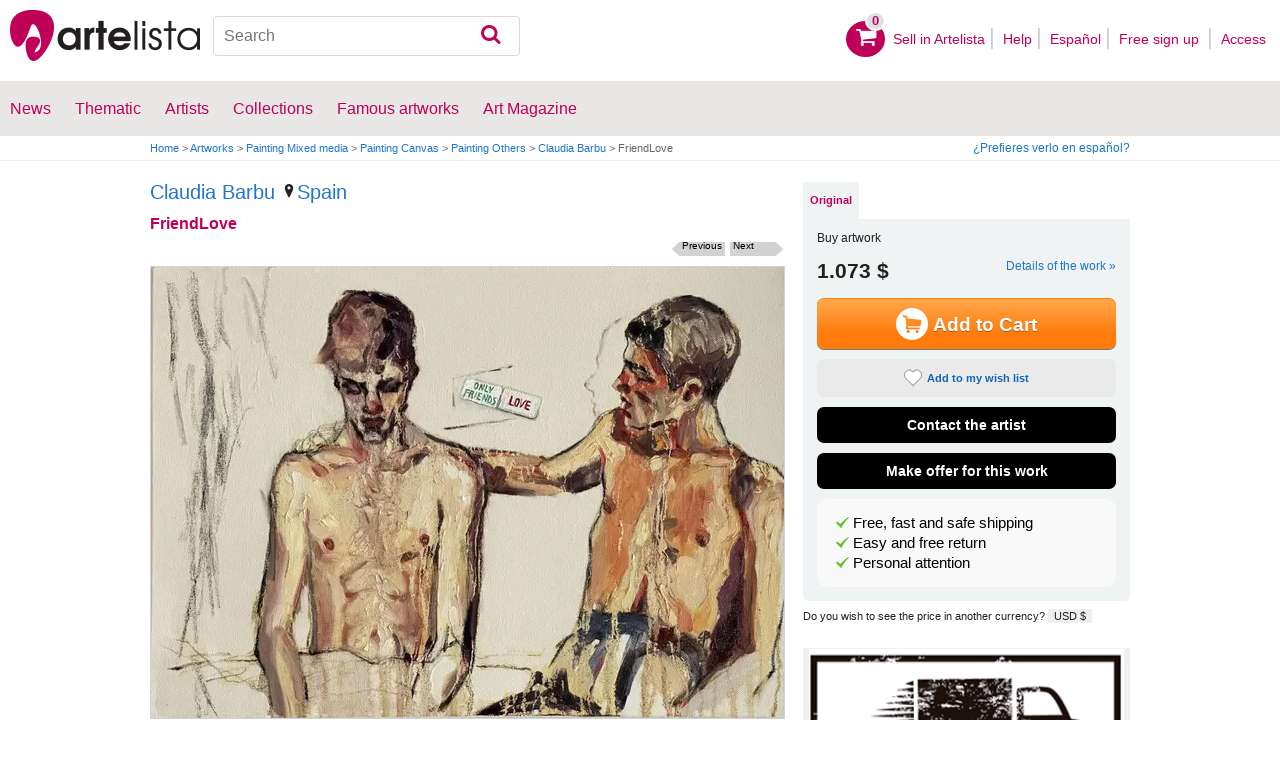

--- FILE ---
content_type: text/html; charset=utf-8
request_url: https://www.artelista.com/en/artwork/painting-friendlove-1204243
body_size: 11950
content:
<!doctype html>
<html lang="en" prefix="og: http://ogp.me/ns#">
	<head>
				<meta charset="utf-8">

		<meta name="viewport" content="width=device-width, initial-scale=1, minimum-scale=1, maximum-scale=5">

		<title>FriendLove, Claudia Barbu - Artelista</title>
		<meta name="description" content="Buy FriendLove - Painting from Claudia Barbu for 1.073,00 USD on Artelista, with free shipping and return worldwide">
		<meta name="keywords" content="Mixed media,Canvas,Others,Painting">

		<meta name="apple-mobile-web-app-title" content="Artelista">
		<meta name="application-name" content="Artelista">
		<meta name="theme-color" content="#C00058">
		<meta name="msapplication-TileColor" content="#B91D47">

        
		<meta property="og:title" content="FriendLove, Claudia Barbu - Artelista"/>
<meta property="og:url" content="https://www.artelista.com/en/artwork/painting-friendlove-1204243"/>
<meta property="og:image" content="https://artwork.art-cdn.com/1203235/claudiabarbu-pintura-friendlove_633x550.jpg"/>
<meta property="og:site_name" content="Artelista"/>
<meta property="og:description" content="Buy FriendLove - Painting from Claudia Barbu for 1.073,00 USD on Artelista, with free shipping and return worldwide"/>
<meta property="fb:app_id" content="155847597772439"/>

                <link rel="dns-prefetch" href="https://res.art-cdn.com">
        <link rel="dns-prefetch" href="https://artwork.art-cdn.com">
        <link rel="dns-prefetch" href="https://user.art-cdn.com">
        <link rel="dns-prefetch" href="https://www.googletagmanager.com">
        <link rel="dns-prefetch" href="https://pagead2.googlesyndication.com">

				<link rel="apple-touch-icon" sizes="180x180" href="https://res.art-cdn.com/images/logo/icon/apple-touch-icon.png">
		<link rel="icon" type="image/png" sizes="32x32" href="https://res.art-cdn.com/images/logo/icon/favicon-32x32.png">
		<link rel="icon" type="image/png" sizes="16x16" href="https://res.art-cdn.com/images/logo/icon/favicon-16x16.png">
		<link rel="manifest" href="https://res.art-cdn.com/site.webmanifest">
		<link rel="mask-icon" href="https://res.art-cdn.com/images/logo/icon/safari-pinned-tab.svg" color="#C00058">
		<link rel="shortcut icon" href="https://res.art-cdn.com/images/logo/icon/favicon.ico">

							
			<link rel="alternate" hreflang="en" href="https://www.artelista.com/en/artwork/painting-friendlove-1204243">
			<link rel="alternate" hreflang="es" href="https://www.artelista.com/obra/pintura-friendlove-1204243">
		
				<link rel="stylesheet" href="https://res.art-cdn.com/19.2/css/principales.css">

									<link rel="stylesheet" href="https://res.art-cdn.com/19.2/css/obra2.css">
					
					<link rel="stylesheet" href="https://res.art-cdn.com/19.2/css/ficha.css">
		
		
		
					<link rel="stylesheet" href="https://res.art-cdn.com/19.2/css/libs/1.8.23.jquery-ui.css">
		
		<link rel="stylesheet" href="https://res.art-cdn.com/19.2/css/libs/fancybox/jquery.fancybox-1.3.4.css">

		
		
		
		
		
		
		
		
		<link rel="stylesheet" href="https://res.art-cdn.com/19.2/css/responsive.css">

				
		<script>
		window["gtag_enable_tcf_support"] = true;
</script>
<script async src="https://www.googletagmanager.com/gtag/js?id=G-1VML66L1LS"></script>
<script>
	window.dataLayer = window.dataLayer || [];
	function gtag(){dataLayer.push(arguments);}

		gtag("consent", "default", {
		"ad_user_data": "denied",
		"ad_personalization": "denied",
		"ad_storage": "denied",
		"analytics_storage": "denied",
		"wait_for_update": 500
	});

		window.googlefc = window.googlefc || {};
	window.googlefc.callbackQueue = window.googlefc.callbackQueue || [];

	window.googlefc.callbackQueue.push({
		"CONSENT_DATA_READY": () => __tcfapi("addEventListener", 2.2, (data) => {
			if (data.gdprApplies) {
								gtag("consent", "update", {
										"analytics_storage": data.publisher.consents["8"] ? "granted" : "denied"
				});
			} else {
								gtag("consent", "update", {
					"ad_user_data": "granted",
					"ad_personalization": "granted",
					"ad_storage": "granted",
					"analytics_storage": "granted"
				});
			}
		})
	});

		gtag("js", new Date());
	gtag("config", "G-1VML66L1LS", {
				"currency": "USD",
		"transport_type": "beacon"
	});

	</script>
			<script>
		var googletag = googletag || {};
		googletag.cmd = googletag.cmd || [];

		(function() {
			var gads = document.createElement('script');
			gads.async = true;
			gads.type = 'text/javascript';
			var useSSL = 'https:' == document.location.protocol;
			gads.src = (useSSL ? 'https:' : 'http:') +
			'//www.googletagservices.com/tag/js/gpt.js';
			var node = document.getElementsByTagName('script')[0];
			node.parentNode.insertBefore(gads, node);
		})();
	</script>
			<script>
				googletag.cmd.push(function() {
											googletag.defineSlot("/1004183/RobaEn", [300, 250], "div-gpt-ad-1366014521193-roba")
														.addService(googletag.pubads());
					
					googletag.pubads().enableSingleRequest();
					googletag.pubads().collapseEmptyDivs();
					googletag.enableServices();
				});
			</script>
					<script>
	navigator.sendBeacon && navigator.sendBeacon(atob("aHR0cHM6Ly93d3cuYXJ0ZWxpc3RhLmNvbS9lbi9zdGF0cw=="), '{"awv":[1204243,1770071825,"b7130bfcd88b3af572371e9465ec5a3e0325bb26cec41142109b9da98a57bfb0"]}');
</script>
	</head>

	
	<body>
		<header id="dsk">
			<div id="header-first">
				<div id="header-mobile-left">
					<i data-menu="mobile-menu-header" class="mobile-menu-toggle fa fa-menu"></i>
				</div>

				<div class="fl-left logo">
					<a href="https://www.artelista.com/en/">
						<img src="https://res.art-cdn.com/img/logo/artelista.png" srcset="https://res.art-cdn.com/img/logo/artelista-2x.png 2x" title="Artelista The greatest art window" alt="Artelista The greatest art window" width="190" height="51">

											</a>
				</div>

				<div id="mobile-cart" data-append="header-cart" data-mq="mobile"></div>

				<div class="buscador-header" data-append="header-search" data-mq="desktop">
					<form id="frm_search" role="search" method="get" class="searchform" action="https://www.artelista.com/en/search_results.php">
						<div class="searchboxwrapper">
							<input class="searchbox" type="search" id="search_box" name="q" placeholder="Search" aria-label="Search">
							<button type="submit" class="searchsubmit action-btn no_popular_subjects fa fa-search" id="searchsubmit" aria-label="Search"></button>
						</div>
					</form>
				</div>

								<nav id="header-user-desktop">
					<ul class="fl-right private-menu" data-append="header-user" data-mq="desktop">
						<li id="header-cart-desktop" data-append="header-cart" data-mq="desktop">
							<a href="https://www.artelista.com/en/cartosc.html" class="cart" title="See cart">
								<div class="num-cart"><span id="itemCartsNumber">0</span></div>
								<div class="bg-pink-icon"><i class="fa fa-basket"></i></div>
							</a>
						</li>

													<li>
								<a href="https://www.artelista.com/en/selling-on-artelista.html">Sell ​​in Artelista</a>
							</li>
						
						<li>
							<a href="https://www.artelista.com/en/help.html">Help</a>
						</li>

						<li>
							<a href="https://www.artelista.com/obra/pintura-friendlove-1204243" hreflang="es">Español</a>
						</li>

													<li>
								<a href="https://www.artelista.com/en/signup.html" class="trackevent" id="track_signup">Free sign up&nbsp;</a>
							</li>

							<li id="login-box-menu">
								<a href="https://www.artelista.com/en/login.php" rel="login-box" class="view-modal-box trackevent" id="track_login">Access</a>

								<i class="submenu-toggle fa fa-up-dir"></i>

								<div class="ventana-modal submenu" id="login-box">
									<div class="flecha"></div>
									<div id="ventana-modal-interior">
										<form method="post" action="https://www.artelista.com/en/login.php">
											<input type="email" placeholder="E-mail" name="email">
											<input type="password" style="margin-bottom:0" placeholder="Password" name="pass">

											<label id="login-box-remember">
												<input type="checkbox" value="1" name="recordar" checked>
												<span>Remember me</span>
											</label>

											<div id="login-box-button">
												<button type="submit" class="button-fucsia">Access</button>
											</div>

											<a href="https://www.artelista.com/en/renew.php" class="modal-password">Forgot your password?</a>
											<div class="recaptcha"></div>

<div class="recaptcha-text">
	Protected by reCAPTCHA | <a href="https://policies.google.com/privacy?hl=en" target="_blank" rel="noopener">Privacy</a> - <a href="https://policies.google.com/terms?hl=en" target="_blank" rel="noopener">Terms</a>
</div>

<div class="form-orders-error recaptcha-error error-g-recaptcha-response">
	<p>It is necessary to validate that you are not a robot.</p>
</div>											<div class="clearfix"></div>
										</form>
									</div>
								</div>
							</li>
											</ul>
				</nav>

											</div>

			<div class="clear"></div>

							<div class="header-second">
					<nav>
						<ul class="menu-general" data-append="header-menu" data-mq="desktop">
							<li>
								<a href="https://www.artelista.com/en/pro/art-T0ENP0E0V0-0-0Lall.html">News</a>
								<i class="submenu-toggle fa fa-up-dir"></i>

								<div class="submenu">
									 <div class="col_1">
										<ul>
											<li><a href="https://www.artelista.com/en/pro/painting-T1ENP0E0V0-0-0Lall.html">Painting</a></li>
											<li><a href="https://www.artelista.com/en/pro/sculpture-T2ENP0E0V0-0-0Lall.html">Sculpture</a></li>
											<li><a href="https://www.artelista.com/en/pro/drawing-T3ENP0E0V0-0-0Lall.html">Drawing</a></li>
											<li><a href="https://www.artelista.com/en/pro/photography-T5ENP0E0V0-0-0Lall.html">Photography</a></li>
											<li><a href="https://www.artelista.com/en/pro/engravings-technique-screen-printing-T4ENP0E0V0-0-0Lall.html">Engravings</a></li>
											<li><a href="https://www.artelista.com/en/pro/collage-T6ENP0E0V0-0-0Lall.html">Collage</a></li>
											<li><a href="https://www.artelista.com/en/pro/net-artdigital-art-T8ENP0E0V0-0-0Lall.html">NetArt</a></li>
										</ul>
									</div>

									<div class="col_1">
										<ul>
											<li><a href="https://www.artelista.com/en/pro.html">Professional artists</a></li>
										</ul>
									</div>
								</div>
							</li>

							<li>
								<a href="https://www.artelista.com/en/catalogue.html">Thematic</a>
								<i class="submenu-toggle fa fa-up-dir"></i>

								<div class="submenu">
																												<div class="col_1">
											<ul>
																																							<li><a href="https://www.artelista.com/en/tags/abstract">Abstract</a></li>
																																																				<li><a href="https://www.artelista.com/en/tags/cities">Urban</a></li>
																																																				<li><a href="https://www.artelista.com/en/tags/landscape">Landscape</a></li>
																																																				<li><a href="https://www.artelista.com/en/tags/marine">Marine</a></li>
																																																				<li><a href="https://www.artelista.com/en/tags/ethnic">Ethnic</a></li>
																																				</ul>
										</div>
																			<div class="col_1">
											<ul>
																																							<li><a href="https://www.artelista.com/en/tags/nudes">Nudes</a></li>
																																																				<li><a href="https://www.artelista.com/en/tags/figure">Figure</a></li>
																																																				<li><a href="https://www.artelista.com/en/tags/animals">Animals</a></li>
																																																				<li><a href="https://www.artelista.com/en/tags/music">Music</a></li>
																																																				<li><a href="https://www.artelista.com/en/tags/interior+views">Interiors</a></li>
																																				</ul>
										</div>
																			<div class="col_1">
											<ul>
																																							<li><a href="https://www.artelista.com/en/tags/portrait">Portrait</a></li>
																																																				<li><a href="https://www.artelista.com/en/tags/still+life">Still lifes</a></li>
																																																				<li><a href="https://www.artelista.com/en/tags/floral">Floral</a></li>
																																																				<li><a href="https://www.artelista.com/en/tags/sport">Sports</a></li>
																																																				<li><a href="https://www.artelista.com/en/tags/historic">History</a></li>
																																				</ul>
										</div>
																			<div class="col_1">
											<ul>
																																																</ul>
										</div>
																	</div>
							</li>

							<li>
								<a href="https://www.artelista.com/en/artist/a" class="trackevent" id="track_artistas">Artists</a>
								<i class="submenu-toggle fa fa-up-dir"></i>

								<div class="submenu">
									<div class="col_1">
										<ul>
											<li><a href="https://www.artelista.com/en/artist/a-Spain_P1.html" title="Artists from Spain">Spain</a></li>
											<li><a href="https://www.artelista.com/en/artist/a-Argentina_P10.html" title="Artists from Argentina">Argentina</a></li>
											<li><a href="https://www.artelista.com/en/artist/a-Mexico_P118.html" title="Artists from Mexico">Mexico</a></li>
											<li><a href="https://www.artelista.com/en/artist/a-Colombia_P41.html" title="Artists from Colombia">Colombia</a></li>
											<li><a href="https://www.artelista.com/en/artist/a-Chile_P38.html" title="Artists from Chile">Chile</a></li>
										</ul>
									</div>

									<div class="col_1">
										<ul>
											<li><a href="https://www.artelista.com/en/artist/a" title="Artists from all over the world">Artists from all over the world</a></li>
											<li><a href="https://www.artelista.com/en/famous-artists">Famous artists</a></li>
										</ul>
									</div>
								</div>
							</li>

															<li>
									<span class="menu-element-nolink trackevent" id="track_colecciones">Collections</span>
									<i class="submenu-toggle fa fa-up-dir"></i>

									<div class="submenu">
																					<div class="col_1">
												<ul>
																											<li><a href="https://www.artelista.com/en/art-collections/nude-1007.html" title="Nude">Nude</a></li>
																											<li><a href="https://www.artelista.com/en/art-collections/affordable-abstract-paintings-1023.html" title="Affordable abstract paintings">Affordable abstract paintings</a></li>
																											<li><a href="https://www.artelista.com/en/art-collections/figurative-realism-1037.html" title="Figurative Realism">Figurative Realism</a></li>
																											<li><a href="https://www.artelista.com/en/art-collections/urban-landscapes-1044.html" title="Urban landscapes">Urban landscapes</a></li>
																											<li><a href="https://www.artelista.com/en/art-collections/sculpture-1046.html" title="Sculpture">Sculpture</a></li>
																									</ul>
											</div>
																					<div class="col_1">
												<ul>
																											<li><a href="https://www.artelista.com/en/art-collections/specially-discounted-artworks-1051.html" title="Specially discounted artworks">Specially discounted artworks</a></li>
																											<li><a href="https://www.artelista.com/en/art-collections/portraits-1057.html" title="Portraits">Portraits</a></li>
																											<li><a href="https://www.artelista.com/en/art-collections/surrealism-and-fantastic-realism-1059.html" title="Surrealism and Fantastic Realism">Surrealism and Fantastic Realism</a></li>
																											<li><a href="https://www.artelista.com/en/art-collections/gran-via-madrid-1060.html" title="Gran Via, Madrid">Gran Via, Madrid</a></li>
																											<li><a href="https://www.artelista.com/en/art-collections/hyperrealistic-still-lifes-1062.html" title="Hyperrealistic Still lifes">Hyperrealistic Still lifes</a></li>
																									</ul>
											</div>
																			</div>
								</li>
							
                            <li>
                                <a href="https://www.artelista.com/en/famous-artworks">Famous artworks</a>
                                <i class="submenu-toggle fa fa-up-dir"></i>

                                <div class="submenu">
                                    <div class="col_1">
                                        <ul>
                                            <li><a href="https://www.artelista.com/en/@caspar-david-friedrich">Caspar David Friedrich</a></li>
                                            <li><a href="https://www.artelista.com/en/@claude-monet">Claude Monet</a></li>
                                            <li><a href="https://www.artelista.com/en/@diego-velazquez">Diego Velázquez</a></li>
                                            <li><a href="https://www.artelista.com/en/@edouard-manet">Edouard Manet</a></li>
                                            <li><a href="https://www.artelista.com/en/@francisco-de-goya">Francisco de Goya</a></li>
                                        </ul>
                                    </div>

                                    <div class="col_1">
                                        <ul>
                                            <li><a href="https://www.artelista.com/en/@gustav-klimt">Gustav Klimt</a></li>
                                            <li><a href="https://www.artelista.com/en/@hieronymus-bosch">Hieronymus Bosch</a></li>
                                            <li><a href="https://www.artelista.com/en/@paul-cezanne">Paul Cezanne</a></li>
                                            <li><a href="https://www.artelista.com/en/@paul-gauguin">Paul Gauguin</a></li>
                                            <li><a href="https://www.artelista.com/en/@peter-paul-rubens">Peter Paul Rubens</a></li>
                                        </ul>
                                    </div>

                                    <div class="col_1">
                                        <ul>
                                            <li><a href="https://www.artelista.com/en/@pierre-auguste-renoir">Pierre Auguste Renoir</a></li>
                                            <li><a href="https://www.artelista.com/en/@raphael">Raphael</a></li>
                                            <li><a href="https://www.artelista.com/en/@sandro-botticelli">Sandro Botticelli</a></li>
                                            <li><a href="https://www.artelista.com/en/@tiziano">Tiziano</a></li>
                                            <li><a href="https://www.artelista.com/en/@vincent-van-gogh">Vincent van Gogh</a></li>
                                        </ul>
                                    </div>
                                </div>
                            </li>

							<li>
								<a href="https://www.artelista.com/blog/" target="_blank" class="trackevent" id="track_blog">Art Magazine</a>
								<i class="submenu-toggle fa fa-up-dir"></i>

								<div class="submenu">
									<div class="col_1">
										<ul>
											<li><a href="https://www.artelista.com/blog/category/nuestros-artistas/desde-mi-taller-nuestros-artistas/" target="_blank">From my studio</a></li>
											<li><a href="https://www.artelista.com/blog/category/nuestros-artistas/la-critica-nuestros-artistas/" target="_blank">Review</a></li>
											<li><a href="https://www.artelista.com/blog/category/recursos-para-artistas/" target="_blank">Resources for artists</a></li>
											<li><a href="https://www.artelista.com/blog/category/maestros-del-arte/" target="_blank">Great masters</a></li>
										</ul>
									</div>
								</div>
							</li>
						</ul>
					</nav>
				</div>
			
			<div id="mobile-menu-header" class="mobile-menu menu-left">
				<div class="mobile-menu-cont">
					<ul class="mobile-search">
						<li data-append="header-search" data-mq="mobile"></li>
					</ul>

					<ul data-append="header-user" data-mq="mobile"></ul>
					<ul data-append="header-menu" data-mq="mobile"></ul>
				</div>

				<i class="mobile-menu-close fa fa-cancel"></i>
			</div>

					</header>

									<div id="header2">
					<div class="centrar">
						<div id="camino">
							<h2>
								<span><a href="https://www.artelista.com/en/">Home</a> <span class="separator">&gt;</span> <a href="https://www.artelista.com/en/catalogue.html">Artworks</a> <span class="separator">&gt;</span> <a href="https://www.artelista.com/en/painting-technique-mixed-media-T1ENP0E0V0-0-0LallA31.html">Painting Mixed media</a> <span class="separator">&gt;</span> <a href="https://www.artelista.com/en/painting-medium-canvas-T1ENP0E0V0-0-0LallA38.html">Painting Canvas</a> <span class="separator">&gt;</span> <a href="https://www.artelista.com/en/painting-theme-others-T1ENP0E0V0-0-0LallA134.html">Painting Others</a> <span class="separator">&gt;</span> <a href="https://claudiabarbu.artelista.com/en/">Claudia Barbu</a> <span class="separator">&gt;</span> FriendLove</span>
							</h2>

							<div id="alternate-lang-desktop" data-append="alternate-lang" data-mq="desktop">
								<a href="https://www.artelista.com/obra/pintura-friendlove-1204243" hreflang="es" class="trackevent" id="alternate-lang">¿Prefieres verlo en español?</a>
							</div>

							<div class="borrar"></div>
						</div>
					</div>
				</div>
			
								<div id="obra" class="centrar" itemscope itemtype="https://schema.org/Painting">
		<div id="izq">
				<div id="cabecera_obras">
			<div class="cabecera_titulo">
				<h2 style="font-size: 20px;line-height: inherit;"><a href="https://claudiabarbu.artelista.com/en/" title="Claudia Barbu" itemprop="author">Claudia Barbu</a>
					<span><a href="https://www.artelista.com/en/painting-from-spain-T1ENP1E0V0-0-0Lall.html" title="Painting Spain"><img alt="Location" src="https://res.art-cdn.com/images/locator1.png" loading="lazy"/>Spain</a></span>
				</h2>

				<h1 itemprop="name" lang="es">FriendLove</h1>

                <div class="flechas_navegacion">
											<div class="flecha_siguiente"><a href="https://www.artelista.com/en/artwork/painting-forgiveness-love-and-softness-1203762" class="js_flecha_siguiente">Next</a></div>
					
											<div class="flecha_anterior"><a href="https://www.artelista.com/en/artwork/painting-sold-out-1204309" class="js_flecha_anterior">Previous</a></div>
									</div>
				<div class="borrar"></div>
            </div>

            
            <div class="img_ficha_obra">
				<a href="https://artwork.art-cdn.com/1203235/claudiabarbu-pintura-friendlove.jpg" title="FriendLove" lang="es" class="zoom" target="_blank">
<img src="https://artwork.art-cdn.com/1203235/claudiabarbu-pintura-friendlove_633x550.jpg" srcset="https://artwork.art-cdn.com/1203235/claudiabarbu-pintura-friendlove_633x550@2x.jpg 2x" alt="FriendLove Mixed media Canvas Others" itemprop="image" id="js_img_share" class="item-image" width="633" height="451" data-copyright="2021 Claudia Barbu" style="background-color:#b5a48d">
</a>
            </div>

				<div class="share-cont share-only-icon" data-url="https://www.artelista.com/en/artwork/painting-friendlove-1204243" data-text="FriendLove by Claudia Barbu" data-image="https://artwork.art-cdn.com/1203235/claudiabarbu-pintura-friendlove_633x550.jpg">
		<a href="https://www.facebook.com/sharer.php?s=100&amp;p%5Btitle%5D=&amp;p%5Bsummary%5D=FriendLove+by+Claudia+Barbu&amp;p%5Burl%5D=https%3A%2F%2Fwww.artelista.com%2Fen%2Fartwork%2Fpainting-friendlove-1204243&amp;p%5Bimages%5D%5B0%5D=https%3A%2F%2Fartwork.art-cdn.com%2F1203235%2Fclaudiabarbu-pintura-friendlove_633x550.jpg" title="Share on Facebook" target="_blank" rel="noopener" class="share share-facebook">
			<i class="fa fa-facebook"></i>		</a>

		<a href="https://www.pinterest.com/pin/create/bookmarklet/?media=https%3A%2F%2Fartwork.art-cdn.com%2F1203235%2Fclaudiabarbu-pintura-friendlove_633x550.jpg&url=https%3A%2F%2Fwww.artelista.com%2Fen%2Fartwork%2Fpainting-friendlove-1204243&is_video=false&description=FriendLove+by+Claudia+Barbu" title="Share on Pinterest" target="_blank" rel="noopener" class="share share-pinterest">
			<i class="fa fa-pinterest"></i>		</a>

		<a href="https://twitter.com/intent/tweet?text=FriendLove+by+Claudia+Barbu+https%3A%2F%2Fwww.artelista.com%2Fen%2Fartwork%2Fpainting-friendlove-1204243" title="Share on Twitter" target="_blank" rel="noopener" class="share share-twitter">
			<i class="fa fa-twitter"></i>		</a>

		<button type="button" class="share share-url" title="Copy link to clipboard" data-tooltip="Link copied to clipboard">
			<i class="fa fa-globe"></i>		</button>

		<button type="button" class="share share-api">
			<i class="fa fa-share"></i>		</button>
	</div>

							<div class="btn_ampliar">
					<a href="https://artwork.art-cdn.com/1203235/claudiabarbu-pintura-friendlove.jpg" target="_blank" title="Enlarge" data-caption="FriendLove" class="zoom">
						<img alt="Zoom in" src="https://res.art-cdn.com/img/obra/ampliar.png" width="24" height="24"/>
					</a>
				</div>
			
		<div class="borrar"></div>
		</div> 		<div class="borrar"></div>

		<div data-append="artwork-tabs" data-mq="mobile"></div>

				<h2 style="margin-bottom: 10px;">Information on the original artwork</h2>
                <div id="info_obra" class="artwork_info">

                    <ul>
                        <li><b>Country:</b> Spain</li>
                        <li><b>Category:</b> <span itemprop="genre">Painting</span></li>
                        <li><b>Technique:</b> Mixed media</li><li><b>Medium:</b> Canvas</li><li><b>Theme:</b> Others</li>                                                    <li><b>Measurements:</b> 27.56 x 19.69 in</li>
                                                                            <li><b>At Artelista since:</b> <span itemprop="datePublished" content="2021-01-21 00:00:00">Thursday 21st of January 2021</span></li>
						                                                                            <li><b>Tags:</b> <span  itemprop="keywords"><a href="https://www.artelista.com/en/tags/amor" class="js_tags">amor</a>, <a href="https://www.artelista.com/en/tags/love" class="js_tags">love</a>, <a href="https://www.artelista.com/en/tags/amistad" class="js_tags">amistad</a>, <a href="https://www.artelista.com/en/tags/friends" class="js_tags">friends</a>, <a href="https://www.artelista.com/en/tags/boys" class="js_tags">boys</a>, <a href="https://www.artelista.com/en/tags/friendshiip" class="js_tags">friendshiip</a></span></li>
                                            </ul>
                    <p>
                    	                    		© All rights reserved                    	                    </p>

		</div>                                 <div class="borrar no-borrar-lowres"></div>
                <h2>Artwork description</h2>
                <div class="artwork_info">
                    <p itemprop="description" lang="es">Two best friends :only friends, or love ?! The typical Instagram Story poll, that lets you write your own question and defaults the answers to Yes and No, (the green boton or the red one), though you can edit those to be whatever you want. So here it is : &quot;Only Friends/ Love&quot;, wich one you choose ?!???<br />
This is all about!</p>
                </div>
                                <h2>Artist information</h2>
                <div class="artwork_bio">
                                    	<p style="float:right;">See more information about <a href="https://claudiabarbu.artelista.com/en/" title="Claudia Barbu">Claudia Barbu</a></p>
                </div>

                	                <a href="#view-form-orders" id="contact-form-bottom" class="button-ficha flat black contact-form" target="_blank">
	                    Contact the artist	                </a>
                
                <div class="borrar"></div>

        		<div id="comentarios_obras">
			                        <input type="hidden" value="1204243" id="view-artComments">
                        <div class="titulo_obra2">
                            <ul class="left">
                                <li class="left"><img id="flecha_art" src="https://res.art-cdn.com/img/obra/flecha.png" alt="Arrow" height="6" width="6" />Reviews (1)</li>
                            </ul>
                        </div>
                        <div class="caja-01 margen-25" id="div-artComments"></div>
						<div class="borrar"></div>
		</div>                
                                                     <div id="recomendacion_artelista">
			<div class="titulo_obra">Artelista recommendations</div>
                                                <div class="links_relacionadas">
                            <p><a href="https://www.artelista.com/en/painting-theme-others-T1ENP0E0V0-0-0LallA134.html" target="_top" class="js_relatedSearch">See other paintings by Others</a></p>
			</div>
                        			<div class="imagenes_recomendadas">
									<a href="https://www.artelista.com/en/artwork/painting-lamas-y-fluidos-de-donde-vienen-1198147" target="_top" title="Lamas y fluidos ¿de donde vienen?" class="js_related">
						<img src="https://artwork.art-cdn.com/1197139/sivy-pintura-lamas-y-fluidos-de-donde-vienen_119x91.jpg" srcset="https://artwork.art-cdn.com/1197139/sivy-pintura-lamas-y-fluidos-de-donde-vienen_119x91@2x.jpg 2x" alt="Lamas y fluidos ¿de..." width="63" height="91" loading="lazy" style="background-color:#a09274">
					</a>
									<a href="https://www.artelista.com/en/artwork/painting-il-segno-del-tempo-1196542" target="_top" title="Il segno del tempo" class="js_related">
						<img src="https://artwork.art-cdn.com/1195534/lugimariaferiozzi-painting-il-segno-del-tempo_119x91.jpg" srcset="https://artwork.art-cdn.com/1195534/lugimariaferiozzi-painting-il-segno-del-tempo_119x91@2x.jpg 2x" alt="Il segno del tempo" width="64" height="91" loading="lazy" style="background-color:#ae734e">
					</a>
									<a href="https://www.artelista.com/en/artwork/painting-emotional-outbreak-1196437" target="_top" title="Emotional outbreak" class="js_related">
						<img src="https://artwork.art-cdn.com/1195429/dorisduschelbauer-pintura-emotional-outbreak_119x91.jpg" srcset="https://artwork.art-cdn.com/1195429/dorisduschelbauer-pintura-emotional-outbreak_119x91@2x.jpg 2x" alt="Emotional outbreak" width="65" height="91" loading="lazy" style="background-color:#b9b0b0">
					</a>
									<a href="https://www.artelista.com/en/artwork/painting-003-1196257" target="_top" title="003" class="js_related">
						<img src="https://artwork.art-cdn.com/1195249/silvanalosi-pintura-003_119x91.jpg" srcset="https://artwork.art-cdn.com/1195249/silvanalosi-pintura-003_119x91@2x.jpg 2x" alt="003" width="91" height="91" loading="lazy" style="background-color:#927570">
					</a>
							</div>
                                                <div class="links_relacionadas">
                            <p><a href="https://www.artelista.com/en/category/painting.html" target="_top" class="js_relatedSearch">See pictures with other techniques</a></p>
			</div>
                        <div class="related-links imagenes_recomendadas" style="margin-bottom:10px;">

                           <a class="js_relatedSearch" href="https://www.artelista.com/en/painting-technique-watercolour-T1ENP0E0V0-0-0LallA2.html" target="_top" title="Paintings Watercolor" style="margin-left: 45px;">Paintings Watercolor</a>
                           <a class="js_relatedSearch" href="https://www.artelista.com/en/painting-technique-acrylic-T1ENP0E0V0-0-0LallA3.html" target="_top" title="Paintings Acrylic" style="margin-left: 55px;">Paintings Acrylic</a>
                           <a class="js_relatedSearch" href="https://www.artelista.com/en/painting-technique-oil-T1ENP0E0V0-0-0LallA1.html" target="_top" title="Paintings Oil" style="margin-left: 65px;">Paintings Oil</a>
                           <a class="js_relatedSearch" href="https://www.artelista.com/en/painting-technique-glazing-T1ENP0E0V0-0-0LallA27.html" target="_top" title="Paintings Stained glass" style="margin-left: 75px;">Paintings Stained glass</a>
			</div>


                        		</div>                 
		                		<div id="busquedas_relacionadas">
			<div class="titulo_obra">Related searches</div>
			<div class="links_relacionadas">

                                 <p><a href="https://www.artelista.com/en/painting-from-spain-T1ENP1E0V0-0-0Lall.html" class="js_relatedSearch">Painting Spain</a></p><p><a href="https://www.artelista.com/en/painting-price-from-501-to-1000euros-T1ENP0E202V0-0-0Lall.html" class="js_relatedSearch">Painting from 598 to 1192 $</a></p><p><a href="https://www.artelista.com/en/painting-technique-mixed-media-T1ENP0E0V0-0-0LallA31.html" class="js_relatedSearch">Sale of paintings Mixed media</a></p><p><a href="https://www.artelista.com/en/painting-medium-canvas-T1ENP0E0V0-0-0LallA38.html" class="js_relatedSearch">Painting Canvas</a></p><p><a href="https://www.artelista.com/en/painting-theme-others-T1ENP0E0V0-0-0LallA134.html" class="js_relatedSearch">Sale of paintings Others</a></p><p><a href="https://www.artelista.com/en/painting-technique-mixed-media-theme-others-T1ENP0E0V0-0-0LallA31-134.html" class="js_relatedSearch">To buy Mixed media Others</a></p>			</div>
		</div>
                                
        <div class="derechos_inapropiados">
				<div class="derechos_reservados"><button type="button" class="inapropiado-enlace link" data-id="1204243" id="watch-flag" title="Inappropriate content">Inappropriate content?</button></div>
				<div class="borrar"></div>
				<div class="inapropiado-mensaje" id="watch-flag-content" style="display:none;"></div>
		</div>
                
	</div> 		<div id="der">
                <div data-append="artwork-tabs" data-mq="desktop">
	<div id="tabs">
		
		
	    <ul>
	        	        	<li><a href="#tabs-1" class="js-tab">Original</a></li>
	        
	        	    </ul>

	    	    	    <div id="tabs-1">
	        <div class="precios-fichanueva" style="display:none;">
                <h3>Buy print</h3>

	            <form action="https://www.artelista.com/en/cartosc.html" method="POST" id="artwork_original_form" >
	                <input type="hidden" name="id_artwork" value="1204243">
	                <input type="hidden" name="type" value="original">
	                <div class="contenedor-input original contenedor-input-press tooltip-foto-ficha-original"><input type="radio" name="precios_original" value="original" checked><span>Unique piece</span> 27.56 x 19.69 in<span class="precio">1.073 $</span></div>
	                <div class="borrar"></div>
	            </form>
	        </div>

	        <div class="comprar-fichanueva" style="padding-bottom:0px;margin-top: 0px;margin-bottom: 5px;">
                <h3>Buy artwork</h3>

	            <div itemprop="offers" itemscope itemtype="https://schema.org/Offer" class="precio-final-fichanueva">
	                 <span itemprop="price">1.073 $</span>
	                 <a href="#info_obra" class="show_modal_info">Details of the work »</a>
	                 
	                 


	                 <div class="masinfo-fichanueva">
	                    	                    	<button type="button" title="To buy" id="addToCart" class="button-ficha">
	                    		<img src="https://res.art-cdn.com/img/blanco3.png" alt="Shopping cart" width="32" height="32">Add to Cart	                    	</button>
	                   
	                   <button type="button" class="button-ficha flat gray marcar-favorito js_no_fav_select tooltip btn_megusta" data-artwork-id="1204243">
	                   		<i></i>Add to my wish list	                   </button>

	                   <a href="https://www.artelista.com/en/favourites.html" class="button-ficha flat gray marcar-favorito js_fav_select tooltip" target="_blank" style="display:none">
	                   		<i></i>Added to your wish list	                   </a>

	          			<a href="#view-form-orders" class="button-ficha flat black contact-form" target="_blank">
	                        Contact the artist	              		</a>

							                  	 <a href="#view-hacer-oferta" class="button-ficha flat black contact-oferta" target="_blank">
	                       	Make offer for this work	                     </a>
							                </div>
	            </div>
	            <div class="borrar"></div>
	            <div class="obra-caja-motivos">
	            <ul>
	                <li>
	                	<button type="button" class="link" style="color:black" data-modal="warranty_shipping">Free, fast and safe shipping</button>
	                </li>
	                <li>
	                    <button type="button" class="link" style="color:black" data-modal="warranty_return">Easy and free return</button>
	                </li>
	                <li>
	                	<button type="button" class="link" style="color:black" data-modal="warranty_customer_service">Personal attention</button>
	                </li>

	            </ul>

	        </div>

	        </div>
	    </div>

	    
	    	    
        <div style="margin-top: 8px;">
            <span>
            Do you wish to see the price in another currency? <button type="button" class="only-currency-select" id="currency_price_change">USD $</button>
            </span>
        </div>
	</div>
</div>

 <div class="borrar"></div>
    <div id="roba" style="margin-left:13px;">
        <div id="div-gpt-ad-1366014521193-roba" style='width:300px; height:250px;'>
        </div>
    </div>


<button type="button" title="Free shipping and return" id="banner-envio" style="display:block;margin-top:10px;text-align:center" data-modal="warranty_shipping">
	<img src="https://res.art-cdn.com/img/gratis327.png" alt="Free shipping and return" loading="lazy" style="width:auto;height:auto;max-width:100%"/>
</button>

<div style="width: 100%;box-sizing: border-box;" class="autor-caja-motivos" data-dynamic="artwork_security"></div>

<input type="hidden" id="js_selected_tab" value="0">



<div id="tooltip-foto"></div>
<div class="borrar" style="margin-bottom: 50px;"></div>


                <div class="borrar"></div>

                    		<div class="caja_imagenes">
                                            	<div class="titulo_imagenes te_inspiramos">
				<p>Problems finding what you are looking for? At artelista <a href="https://www.artelista.com/en/decorator.html" title="Get inspired" class="js_inspired">we inspire you</a></p>
			</div>
                        
                    <div class="borrar"></div>

		</div>

	</div> 	<div class="borrar"></div>
</div>
	<div style="display: none;">
	    <div id="view-form-orders" class="interior-fancy">
	        <div class="oferta-reproducciones">Contact the artist <img alt="Loading" src="https://res.art-cdn.com/img/ajax-loader.gif" width="16" height="16" style="display:none;" id="form-orders-loading"></div>

	        <form method="post" action="https://www.artelista.com/en/artwork/artwork_orders.php" id="form-orders">
	        	<p style="padding-bottom: 20px;margin-left: 5px;" id="contact-claim-comercial">
		          		            Fill in the following form to contact Artelista.		          		        </p>

	            <input type="hidden" name="id_artwork" value="1204243">

		        		            <div class="caja-campo">
		                <label for="contact-name">First name</label>
		                <input type="text" name="name" id="contact-name"/>
		            </div>

		            <div class="form-orders-error" id="error-form-orders-name" style="display: none; padding-bottom: 9px; min-height: 30px; width: auto; color: #ED493C; font-weight: 700;">
		                <p>This field is required</p>
		            </div>

		            <div class="caja-campo">
		                <label for="contact-last_name">Surnames</label>
		                <input type="text" name="last_name" id="contact-last_name"/>
		            </div>

		            <div class="form-orders-error" id="error-form-orders-last_name" style="display: none; padding-bottom: 9px; min-height: 30px; width: auto; color: #ED493C; font-weight: 700;">
		                <p>This field is required</p>
		            </div>

		            <div class="caja-campo">
		                <label for="contact-email">E-mail</label>
		                <input type="email" name="email" id="contact-email"/>
		            </div>

		            <div class="form-orders-error" id="error-form-orders-email" style="display: none; padding-bottom: 9px; min-height: 30px; width: auto; color: #ED493C; font-weight: 700;">
		                <p>This field is required</p>
		            </div>

		            <label for="contact-pais">Country</label>

		            <select name="pais" id="contact-pais" class="myPais2" style="margin-top: 2px;width: 272px;height: 37px;">
		                		                	<option value="US" selected>United States</option>
		                		            </select>
		        
	            		            <div class="caja-campo">
			            <label for="contact-telefono">Phone</label>
			            <input type="text" name="telefono" id="contact-telefono"/>
					</div>

					<div class="form-orders-error" id="error-form-orders-telefono" style="display: none; padding-bottom: 9px; min-height: 30px; width: auto; color: #ED493C; font-weight: 700;">
			            <p>This field is required</p>
		            </div>
	            
	            <textarea name="message">I am interested in buying &quot;FriendLove&quot; from &quot;Claudia Barbu&quot;and I have the following doubt: ... </textarea>

	            <div class="form-orders-error" id="error-form-orders-message" style="display: none; padding-bottom: 9px; min-height: 30px; width: auto; color: #ED493C; font-weight: 700;">
	            	<p>Indicate the reason for your query</p>
	            </div>

									<div class="caja-campo" id="contact-terms-cont" style="padding-left: 10px;height: auto">
						<label style="float:none;width: auto;font-weight:normal;cursor:pointer;padding: 0;display: inline;"><input type="checkbox" name="optTermsGeneral" value="1" style="margin-right:5px;vertical-align:text-bottom;display: inline;height: auto;cursor:pointer;float: none;"/>I accept the <a href="https://www.artelista.com/en/legal-conditions.html" target="_blank">Legal conditions of Artelista</a>. *</label>
					</div>

					<div class="form-orders-error" id="error-form-orders-optTermsGeneral" style="display: none; padding-bottom: 9px; min-height: 30px; width: auto; color: #ED493C; font-weight: 700;">
		            	<p>It is necessary that you accept our conditions</p>
		            </div>
				
				<button type="submit" id="form-orders-boton" class="button-ficha">Submit</button>

				<div class="recaptcha"></div>

<div class="recaptcha-text">
	Protected by reCAPTCHA | <a href="https://policies.google.com/privacy?hl=en" target="_blank" rel="noopener">Privacy</a> - <a href="https://policies.google.com/terms?hl=en" target="_blank" rel="noopener">Terms</a>
</div>

<div class="form-orders-error recaptcha-error error-g-recaptcha-response">
	<p>It is necessary to validate that you are not a robot.</p>
</div>
				<div class="clearfix"></div>
			</form>

	         <div id="form-orders-gracias" style="display:none;">
	            	            <p>
	              Thank you for your message.<br>We will contact you within 24 to 48 hours.<br>Greetings,<br>The Artelista Team.	            </p>
	            	        </div>
	        <div id="form-orders-alert" style="display:none;">
	            <h2>At this time it is not possible to send the message</h2>
	        </div>
	    </div>
	</div>
<div style="display: none;">
    <div id="view-hacer-oferta" class="interior-fancy">

        <div class="oferta-reproducciones">Make offer for this work <img alt="Loading" src="https://res.art-cdn.com/img/ajax-loader.gif" width="16" height="16" style="display:none;" id="form-oferta-loading"></div>
        <p style="padding-bottom: 20px;margin-left: 5px;" id="offer-claim-comercial">
          Fill in the following form to send your proposal to the artist        </p>

        <form method="post" action="https://www.artelista.com/en/artwork/artwork_oferta.php" id="form-oferta">
            <input type="hidden" name="id_artwork" value ="1204243">

                            <div class="caja-campo">
                    <label for="offer-name">First name</label>
                    <input type="text" name="name" id="offer-name"/>
                </div>

                <div class="form-oferta-error" id="error-form-oferta-name" style="display: none; padding-bottom: 9px; min-height: 30px; width: auto; color: #ED493C; font-weight: 700;">
                    <p>This field is required</p>
                </div>

                <div class="caja-campo">
                    <label for="offer-last_name">Surnames</label>
                    <input type="text" name="last_name" id="offer-last_name"/>
                </div>

                <div class="form-oferta-error" id="error-form-oferta-last_name" style="display: none; padding-bottom: 9px; min-height: 30px; width: auto; color: #ED493C; font-weight: 700;">
                    <p>This field is required</p>
                </div>

                <div class="caja-campo">
                    <label for="offer-email">E-mail</label>
                    <input type="email" name="email" id="offer-email"/>
                </div>

                <div class="form-oferta-error" id="error-form-oferta-email" style="display: none; padding-bottom: 9px; min-height: 30px; width: auto; color: #ED493C; font-weight: 700;">
                    <p>This field is required</p>
                </div>

                <label for="offer-pais">Country</label>

                <select name="pais" id="offer-pais" class="myPais2" style="margin-top: 2px;width: 272px;height: 37px;">
                                            <option value="US" selected>United States</option>
                                    </select>

            
                        <div class="caja-campo">
            <label for="offer-telefono">Phone</label>
            <input type="text" name="telefono" id="offer-telefono"/>
            </div>
            <div class="form-oferta-error" id="error-form-oferta-telefono" style="display: none; padding-bottom: 9px; min-height: 30px; width: auto; color: #ED493C; font-weight: 700;">
            <p>This field is required</p>
            </div>
                        <div class="caja-campo">
            <label for="offer-propuesta">Proposal</label>
            <input type="text" name="propuesta" id="offer-propuesta"/> <span id="offer-propuesta-currency">$</span>
            </div>
            <div class="form-oferta-error" id="error-form-oferta-propuesta" style="display: none; padding-bottom: 9px; min-height: 30px; width: auto; color: #ED493C; font-weight: 700;">
            <p>The offer must be at least 50% of the value of the work</p>
            </div>

            
			<button type="submit" id="form-oferta-boton" class="propuesta button-ficha">Submit</button>

			<div class="recaptcha"></div>

<div class="recaptcha-text">
	Protected by reCAPTCHA | <a href="https://policies.google.com/privacy?hl=en" target="_blank" rel="noopener">Privacy</a> - <a href="https://policies.google.com/terms?hl=en" target="_blank" rel="noopener">Terms</a>
</div>

<div class="form-orders-error recaptcha-error error-g-recaptcha-response">
	<p>It is necessary to validate that you are not a robot.</p>
</div>
							<h6>By submitting this offer, you agree to accept <a href="https://www.artelista.com/en/legal-conditions.html" target="_blank">Legal conditions of Artelista</a></h6>
			
            <div class="clearfix"></div>
		</form>
         <div id="form-oferta-gracias" style="display:none;">
                        <p>
              Thank you for your message.<br>We will contact you within 24 to 48 hours.<br>Greetings,<br>The Artelista Team.            </p>
                    </div>
        <div id="form-oferta-alert" style="display:none;">
            <h2>At this time it is not possible to send the message</h2>
        </div>

        <div id="form-oferta-login-alert" style="display:none;">
            <h2>You have to <a href="https://www.artelista.com/en/login.php?ret=artwork&amp;a=1204243" target="_top">log in</a> to <a href="https://www.artelista.com/en/login.php?ret=artwork&amp;a=1204243" target="_top">make an offer</a></h2>
        </div>


    </div>

</div>		<div id="alternate-lang-mobile" data-append="alternate-lang" data-mq="mobile"></div>

					
			
			<div class="clearfix"></div>

			<div id="footer">
				<div class="centrar">
					<div class="pie" style="width:100%">
						<div class="caja-01" style="position:relative;padding-top: 18px">
							<ul class="caja-01 wp20 footer-box-1">
								<li><h4>Artelista</h4></li>
								<li><a href="https://www.artelista.com/en/about-artelista.html">About us</a></li>
								<li><a href="https://www.artelista.com/en/artelista-jobs.html">Jobs</a></li>
								<li><a href="https://www.artelista.com/">Artelista en español</a></li>
							</ul>

							<ul class="caja-01 wp20 footer-box-2">
								<li><h4>Resources for customers</h4></li>
								<li><a href="https://www.artelista.com/en/buying-in-artelista.html">Why buy</a></li>
								<li><a href="https://www.artelista.com/en/how-to-buy-on-artelista.html">Guide to buy</a></li>
								<li><a href="https://www.artelista.com/en/prints.html">Prints</a></li>
								<li><a href="https://www.artelista.com/en/servicios-corporativos.html" class="trackevent" id="track_serviciosCorp" target="_blank" title="Corporate services">Corporate services</a></li>
							</ul>

							<ul class="caja-01 wp20 footer-box-3">
								<li><h4>Resources for artists</h4></li>
								<li><a href="https://www.artelista.com/en/signup.html">Free sign up</a></li>
								<li><a href="https://www.artelista.com/en/how-to-sell-on-artelista.html">Guide to sell</a></li>
								<li><a href="https://www.artelista.com/en/pro-services.html">Promote your work</a></li>
							</ul>

							<ul class="caja-01 wp20 footer-box-4">
								<li><h4>More</h4></li>
								<li><a href="https://www.artelista.com/en/help.html">Help</a></li>
								<li><a href="https://www.artelista.com/en/contact.html">Contact</a></li>
								<li><a href="https://www.artelista.com/en/artist/a">List of artists</a></li>
								<li><a href="https://www.artelista.com/en/art-prints-T0ENP0E0V0-1-0Lall.html">Print shop</a></li>
								<li><a href="https://www.artelista.com/en/legal-conditions.html">Legal conditions</a></li>
								<li><a href="https://www.artelista.com/en/legal-conditions.html#privacy">Privacy and cookie policy</a></li>
								<li><a href="javascript:googlefc.callbackQueue.push(googlefc.showRevocationMessage)">Configure privacy and cookie policy</a></li>
							</ul>

															<div id="footer-boletin" style="float:left;width:500px;margin-top:-45px">
									<form class="caja-01" method="POST" action="https://www.artelista.com/en/signup.html?ret=footer" style="margin-bottom:20px;">
										<div class="caja-01">
											<div class="subcaja-01" style="padding-bottom: 5px;">
												<label for="footer-boletin-email" class="texto17"><strong>Would you like to receive our <span>newsletter?</span></strong></label>
												<p>The latest news from the world of art in your email</p>
											</div>
										</div>

										<fieldset>
											<input type="hidden" name="optEmailPromo" value="1"/>
											<input type="hidden" name="optEmailNews" value="1"/>
											<input style="margin-right: 9px;" type="email" name="email" id="footer-boletin-email" placeholder="Write your email here ..." required/>
										</fieldset>

										<input type="submit" value="Subscribe" class="recibir button-fucsia"/>

										<p id="footer-boletin-terms" style="padding:10px 0 0 19px">
											<label style="float:none;font-weight:normal;cursor:pointer"><input type="checkbox" name="optTermsGeneral" value="1" style="margin-right:5px;vertical-align:text-bottom;cursor:pointer" required/>I accept the <a href="https://www.artelista.com/en/legal-conditions.html" target="_blank" style="float:none;color:#0B437B">Legal conditions of Artelista</a>.</label>
										</p>

										<div class="recaptcha"></div>

<div class="recaptcha-text">
	Protected by reCAPTCHA | <a href="https://policies.google.com/privacy?hl=en" target="_blank" rel="noopener">Privacy</a> - <a href="https://policies.google.com/terms?hl=en" target="_blank" rel="noopener">Terms</a>
</div>

<div class="form-orders-error recaptcha-error error-g-recaptcha-response">
	<p>It is necessary to validate that you are not a robot.</p>
</div>									</form>
								</div>
													</div>
					</div>

					<div class="caja-01"></div>
				</div>
			</div>

			<div class="centrar">
				<img alt="Payment method" src="https://res.art-cdn.com/img/partners.png" id="footer-payment-methods" class="right" loading="lazy"/>
			</div>
		
		<div id="footer2">
			<div class="centrar">
				<ul id="listado-pie" style="border:0">
					<li class="left"><h6><a href="https://www.artelista.com/en/" class="currency-select" id="language">EN</a></h6></li>
					<li style="display:inline; float: left;">/</li>
					<li class="left" style="margin-left: 18px;"><h6><a href="https://www.artelista.com/en/" class="currency-select" id="currency">USD $</a></h6></li>
					<li style="display:inline; float: left;">/</li>
					<li class="left" style="margin-left: 18px;"><h6><a href="https://www.artelista.com/en/" class="currency-select" id="size">in</a></h6></li>
					<li id="footer-copyright" class="left" style="margin-left: 200px;color:white;"><h6>Copyright © Mcubed Web Services SL 2004-2026</h6></li>
				</ul>

				<div id="footer-social">
					<div style="float:left;width:185px;margin-top:12px">
						<a href="https://www.pinterest.com/artelista/"><img src="https://res.art-cdn.com/img/pinterest.png" width="169" height="28" alt="Follow us on Pinterest" /></a>
					</div>

					<a title="Twitter" href="https://www.twitter.com/Artelista" target="_blank" rel="noopener" class="icon-twitter"></a>
					<a title="Facebook" href="https://www.facebook.com/Artelista" target="_blank" rel="noopener" class="icon-facebook"></a>
				</div>
			</div>
		</div>

											<script src="https://res.art-cdn.com/19.2/js/libs/jquery-1.8.2.min.js"></script>
			
			<script src="https://res.art-cdn.com/19.2/js/libs/jquery-ui-1.8.23.min.js"></script>
		
		<script>
            window.webOrigin = "https://www.artelista.com/en/";
			window.resOrigin = "https://res.art-cdn.com";
			window.version = "19.2";
			window.recaptchaSiteKey = "6LeuczYpAAAAAGPuIM8JKWgXRK2RLTjKdf-21rvq";
		</script>

		<script src="https://res.art-cdn.com/19.2/js/responsive.js"></script>

		
		
					<script src="https://res.art-cdn.com/19.2/js/libs/jquery.fancybox-1.3.4.pack.js"></script>
		
					<script src="https://res.art-cdn.com/19.2/js/artwork4.js" ></script>
		
		
		
		<input type="hidden" id="language_visited" name="language_visited" value="/en/"/>
		<input type="hidden" id="subdomain_visited" name="subdomain_visited" value=""/>
		<input type="hidden" id="cookie_domain" name="cookie_domain" value="artelista.com"/>

		
		
		
		
		
		
					<script>
				$(document).ready(function() {
											if (typeof(googletag) !== "undefined") {
															googletag.cmd.push(function() {
									googletag.display("div-gpt-ad-1366014521193-roba");
								});
													}
					
					function location(message) {
						window.location = message;
					}

					$("#search_box").autocomplete({
						source: "/json_search.php",
						minLength: 3,
						select: function(event, ui) {
							location(ui.item.id);
						}
					});
				});
			</script>
		
		

		
					<script>
		if (window.gtag) {
				gtag("event", "timing_backend_total", {value: 90});
				gtag("event", "timing_backend_controller", {value: 89});
				gtag("event", "timing_backend_database", {value: 41});
					gtag("event", "queries_backend_database", {value: 47});
				gtag("event", "timing_backend_view", {value: 1});
		}
	</script>
	</body>
</html>


--- FILE ---
content_type: text/html; charset=utf-8
request_url: https://www.artelista.com/en/artwork/artwork_critics.php?id=1204243
body_size: 1189
content:
                                        <div class="filtros-title2">
                                            <p>Reviews (1 critics) </p>
                                        </div>
                                        <span id="morecritics" style="display: block;">
                                        
                                               <div class="comentarios-contenido">
			<img src="https://user.art-cdn.com/37713/artista-tbertrand_50x50.jpg" srcset="https://user.art-cdn.com/37713/artista-tbertrand_50x50@2x.jpg 2x" alt="Picture ofjose antonio bertrand verges" width="50" height="50" loading="lazy" style="background-color:#9f8f87">
            <div style="width: calc(100% - 62px); float: left;">
                <div class="comentarios-nombre">
                	                    	<a href="https://tbertrand.artelista.com/en/">jose antonio bertrand verges</a>
                                    </div>
                <div class="comentarios-fecha">
                    <span>Posted on </span>2022-11-15 21:09:19                </div>
                <div class="comentario">
                    Bravo Claudia,
me gustan los tres cuadros ...
Jose Antonio Bertrand                </div>
            </div>
            <div class="clearfix"></div>
</div>
                                                                                </span>
                                                                                <div style="float: left;
                                        clear: left;
                                        width: 100%;
                                        box-sizing: border-box;
                                        border-radius: 10px;
                                        border: 1px solid #CCC;
                                        border-bottom: 3px solid #CCC;
                                        background: white;
                                        margin-top: 2px;
                                        margin-bottom: 5px;
                                        padding: 18px;">
                                        <p>You have to be registered to be able <a href="https://www.artelista.com/en/login.php?ret=artwork&amp;a=1204243" target="_top">comment</a></p>
</div>
                                        
<script>
    $(document).ready(function(){
        var lang = $("#language_visited").val();
        $("#seemorecomments").click(function(){
            $("body").addClass('loading');
            $.get(lang+"artwork/artwork_critics_more.php",{id:1204243}, function(data) {
                  $('#morecritics').html(data);
                  $("body").removeClass('loading');
            });
            $("#view-seemorecomments").hide();
            return false;
        });

        $(".ajaxform").click(function(){
     	      var $form = $(this).parent();

     	      if (!$form.data("sending")) {
     	   	   $form.data("sending", true);

     	        var url   = $form.attr('action'),
     	            msg   = $form.serialize();
		       $("#"+$form.attr('id')+"-loading").show();
		       var alert = $form.attr('id')+"-error";
		       $("."+alert).hide();


		        $('#'+$form.attr('id')+'-boton').hide();
		        $.post(url,msg,function(data) {
		            $("#"+$form.attr('id')+"-loading").hide();
		            var arr = data.split("||");
		            switch(arr[0])
		            {
		                case '0':

		                    $form.hide();
		                    $('#'+$form.attr('id')+'-boton').show();
		                    $("#"+$form.attr('id')+"-gracias").show();
		                    setTimeout(function(){$("#"+$form.attr('id')+"-gracias").hide();$("#msg-critic").val('');$form.show();}, 4000);
		                    break;
		                case '1':
		                    $('#'+$form.attr('id')+'-boton').show();
		                    var error = arr[1].split("#");
		                    for(var i in error){
		                    	$form.find(".error-" + error[i]).add("#error-"+$form.attr('id')+"-"+error[i]).show();
		                    }
		                    break;
		                case '2':
		                    $form.hide();
		                    $("#"+$form.attr('id')+"-alert").show();
		                    break;
		            }

		            $form.data("sending", false);
		        });
     	      }


        return false;
    });

    });
</script>


--- FILE ---
content_type: text/html; charset=utf-8
request_url: https://www.google.com/recaptcha/api2/aframe
body_size: 265
content:
<!DOCTYPE HTML><html><head><meta http-equiv="content-type" content="text/html; charset=UTF-8"></head><body><script nonce="Y5qS_ob-u1hl7sDNNoOwKg">/** Anti-fraud and anti-abuse applications only. See google.com/recaptcha */ try{var clients={'sodar':'https://pagead2.googlesyndication.com/pagead/sodar?'};window.addEventListener("message",function(a){try{if(a.source===window.parent){var b=JSON.parse(a.data);var c=clients[b['id']];if(c){var d=document.createElement('img');d.src=c+b['params']+'&rc='+(localStorage.getItem("rc::a")?sessionStorage.getItem("rc::b"):"");window.document.body.appendChild(d);sessionStorage.setItem("rc::e",parseInt(sessionStorage.getItem("rc::e")||0)+1);localStorage.setItem("rc::h",'1770071829216');}}}catch(b){}});window.parent.postMessage("_grecaptcha_ready", "*");}catch(b){}</script></body></html>

--- FILE ---
content_type: application/javascript; charset=utf-8
request_url: https://fundingchoicesmessages.google.com/f/AGSKWxXlqaLOxKY8fEwc9pEplyVIAogWSmysPeNPCfbxWLDXJRGQQn1uspiVTpQWT84FQn82x_9PpCLI5e8in4OGry7Qw8TjtblbSidVWwRvT99tlYqAmEUzzjH6YNL7IhS-Jjf8sRkP4pCY0BI96MHn7Dq_sgUS69crG3mpzK9KlCTfpcBqLf0EtqZWYxmX/_/ads/empty._dart_interstitial./rsc_ad_/punder.js&adslots=
body_size: -1287
content:
window['94a3416b-2668-4d08-a325-bda4d673ca8d'] = true;